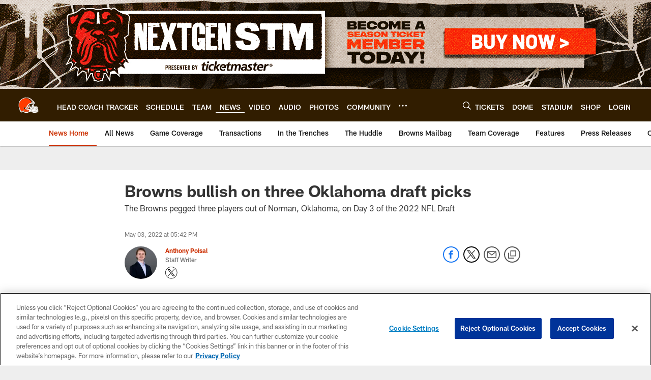

--- FILE ---
content_type: text/html; charset=utf-8
request_url: https://www.google.com/recaptcha/api2/aframe
body_size: 265
content:
<!DOCTYPE HTML><html><head><meta http-equiv="content-type" content="text/html; charset=UTF-8"></head><body><script nonce="2QRQl2Nlsd22NRIEcwP79w">/** Anti-fraud and anti-abuse applications only. See google.com/recaptcha */ try{var clients={'sodar':'https://pagead2.googlesyndication.com/pagead/sodar?'};window.addEventListener("message",function(a){try{if(a.source===window.parent){var b=JSON.parse(a.data);var c=clients[b['id']];if(c){var d=document.createElement('img');d.src=c+b['params']+'&rc='+(localStorage.getItem("rc::a")?sessionStorage.getItem("rc::b"):"");window.document.body.appendChild(d);sessionStorage.setItem("rc::e",parseInt(sessionStorage.getItem("rc::e")||0)+1);localStorage.setItem("rc::h",'1768873990003');}}}catch(b){}});window.parent.postMessage("_grecaptcha_ready", "*");}catch(b){}</script></body></html>

--- FILE ---
content_type: text/javascript; charset=utf-8
request_url: https://auth-id.clevelandbrowns.com/accounts.webSdkBootstrap?apiKey=4_htmGTM115ImsIMLxs7fvrQ&pageURL=https%3A%2F%2Fwww.clevelandbrowns.com%2Fnews%2Fbrowns-bullish-on-three-oklahoma-draft-picks&sdk=js_latest&sdkBuild=18435&format=json
body_size: 433
content:
{
  "callId": "019bd91b0407766199b3181f68f2383e",
  "errorCode": 0,
  "apiVersion": 2,
  "statusCode": 200,
  "statusReason": "OK",
  "time": "2026-01-20T01:53:05.097Z",
  "hasGmid": "ver4"
}